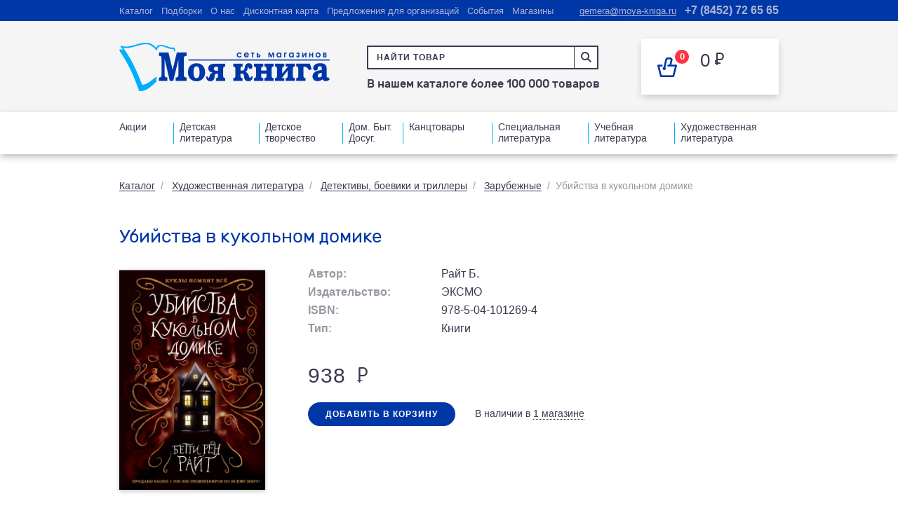

--- FILE ---
content_type: text/html; charset=UTF-8
request_url: https://moya-kniga.ru/products/ubiystva-v-kukolnom-domike/
body_size: 14750
content:
<!DOCTYPE html>
<html lang="ru">
<head>
    <meta charset="utf-8"/>
    <meta http-equiv="X-UA-Compatible" content="IE=edge"/>
    <meta name="viewport" content="width=1300, user-scalable=yes"/>
    <meta name="author" content="vitamin"/>
    <meta name="apple-itunes-app" content="app-id=1142968301"/>
    <meta name="google-play-app" content="app-id=ru.vigroup.moyakniga"/>
        






<link rel='canonical' href='https://moya-kniga.ru/products/ubiystva-v-kukolnom-domike/'>



    <link rel="shortcut icon" type="image/png" href="/local/templates/moya-kniga/favicon.ico"/>

    <title>Убийства в кукольном домике</title>
    
    <!--link rel="stylesheet" href="/bower_components/fullpage.js/dist/jquery.fullpage.min.css"/>
    <link rel="preload" href="/local/templates/moya-kniga/css/fonts.css"/-->
    
    <meta http-equiv="Content-Type" content="text/html; charset=UTF-8" />
<script data-skip-moving="true">(function(w, d, n) {var cl = "bx-core";var ht = d.documentElement;var htc = ht ? ht.className : undefined;if (htc === undefined || htc.indexOf(cl) !== -1){return;}var ua = n.userAgent;if (/(iPad;)|(iPhone;)/i.test(ua)){cl += " bx-ios";}else if (/Windows/i.test(ua)){cl += ' bx-win';}else if (/Macintosh/i.test(ua)){cl += " bx-mac";}else if (/Linux/i.test(ua) && !/Android/i.test(ua)){cl += " bx-linux";}else if (/Android/i.test(ua)){cl += " bx-android";}cl += (/(ipad|iphone|android|mobile|touch)/i.test(ua) ? " bx-touch" : " bx-no-touch");cl += w.devicePixelRatio && w.devicePixelRatio >= 2? " bx-retina": " bx-no-retina";if (/AppleWebKit/.test(ua)){cl += " bx-chrome";}else if (/Opera/.test(ua)){cl += " bx-opera";}else if (/Firefox/.test(ua)){cl += " bx-firefox";}ht.className = htc ? htc + " " + cl : cl;})(window, document, navigator);</script>


<link href="/bitrix/js/ui/design-tokens/dist/ui.design-tokens.min.css?176597311523463" type="text/css"  rel="stylesheet" />
<link href="/bitrix/cache/css/s1/moya-kniga/template_bee40e5310908b8290f61d2e3e9b16ca/template_bee40e5310908b8290f61d2e3e9b16ca_v1.css?1765984624216163" type="text/css"  data-template-style="true" rel="stylesheet" />
<link href="/bitrix/panel/main/popup.min.css?169416025420774" type="text/css"  data-template-style="true"  rel="stylesheet" />
</head>
<body>

<div id="wrapper">
<section id="header-top">
    <div class="wrap">
        <div class="header-top-inn">
            
			<div class="header-top-elem"><a href="/catalog/">Каталог</a></div>
			<div class="header-top-elem"><a href="/sets/">Подборки</a></div>
			<div class="header-top-elem"><a href="/about/">О нас</a></div>
			<div class="header-top-elem"><a href="/discount_card/">Дисконтная карта</a></div>
			<div class="header-top-elem"><a href="/organisation/">Предложения для организаций</a></div>
			<div class="header-top-elem"><a href="/events/">События</a></div>
			<div class="header-top-elem"><a href="/shops/">Магазины</a></div>
	            <div class="header-top-phone">
    <a onclick="ym(56348785, 'reachGoal', 'phone'); return true;" href="tel:+78452726565">
        +7 (8452) 72 65 65    </a>
</div>
            <div class="header-top-mail">
                            <a onclick="ym(56348785, 'reachGoal', 'email'); return true;" href="mailto:gemera@moya-kniga.ru">gemera@moya-kniga.ru</a>
    
            </div>
        </div>
    </div>
</section>
<section id="header">
    <div class="wrap">
        <div class="header-inn"><a href="/" class="logo"></a>
            <div class="header-inn-center">
                <form onsubmit="ym(56348785, 'reachGoal', 'searchProduct'); return true;" action="/catalog/search/index.php" id="search_form">
    <div class="header-inn-center-search input-j search-helper-main">
        <input type="text" name="q" placeholder="Найти товар"                autocomplete="off" class="inputsearch form-search"/>
        <div class="header-inn-center-search-icon" onclick="submitSearchForm()"></div>
    </div>
    <div id="search_result">
    </div>
</form>


                <div class="header-inn-center-text">            В нашем каталоге более 100 000 товаров    
</div>
            </div>
            <div id="bx_basketFKauiI" class="header-inn-card"><!--'start_frame_cache_bx_basketFKauiI'-->
	<a  class="header-basket-link">
		<div class="header-inn-card-left">
			<div class="basket">
				<div class="basket-number">
					<span>0</span>
				</div>
			</div>
		</div>

		<div class="header-inn-card-right">
            0			<div class="header-inn-card-price">0 <span class="rub">Р</span></div>
					</div>
	</a>
<!--'end_frame_cache_bx_basketFKauiI'--></div>
        </div>
    </div>
</section>
	<section id="menu">
		<div class="wrap">
			<div class="menu">
				<div class="menu-inn">
																								<div class="menu-elem">
								<div class="menu-elem-link"><a href="/sale/">Акции</a></div>
							</div>
																														<div class="menu-elem">
								<div class="menu-elem-link"><a href="/catalog/detskaya-literatura/">Детская литература</a></div>
							</div>
																														<div class="menu-elem">
								<div class="menu-elem-link"><a href="/catalog/detskoe-tvorchestvo/">Детское творчество</a></div>
							</div>
																														<div class="menu-elem">
								<div class="menu-elem-link"><a href="/catalog/dom-byt-dosug/">Дом. Быт. Досуг.</a></div>
							</div>
																														<div class="menu-elem">
								<div class="menu-elem-link"><a href="/catalog/kantstovary-7513/">Канцтовары</a></div>
							</div>
																														<div class="menu-elem">
								<div class="menu-elem-link"><a href="/catalog/spetsialnaya-literatura/">Специальная литература</a></div>
							</div>
																														<div class="menu-elem">
								<div class="menu-elem-link"><a href="/catalog/uchebnaya-literatura/">Учебная литература</a></div>
							</div>
																														<div class="menu-elem">
								<div class="menu-elem-link"><a href="/catalog/khudozhestvennaya-literatura/">Художественная литература</a></div>
							</div>
																</div>
				</div>
			</div>
	</section>



<section id="page">
    <section class="mk-block books-inn-block">
        <div class="wrap">
            <div class="page-nav">
                <a href="/catalog/">Каталог</a><span>/</span>
                <a href="/catalog/khudozhestvennaya-literatura/">Художественная литература</a><span>/</span>
                <a href="/catalog/detektivy-boeviki-i-trillery/">Детективы, боевики и триллеры</a><span>/</span>
                <a href="/catalog/zarubezhnye/">Зарубежные</a><span>/</span>Убийства в кукольном домике</div>
<h1 class="h-blue">Убийства в кукольном домике</h1>
<div class="books-inn-block-inn">
        <div class="about-book-block">
        <div class="about-book-block-tr">
            <div class="about-book-block-img">
                <div class="about-book-block-img-inn">
                                            <img src="/upload/iblock/2be/2be6dd272b55bcb6c87d9153634df25c.jpg" />
                                                        </div>
            </div>
            <div class="about-book-block-info">
                                <div class="info-list a-block bitext">
                                            <div class="info-list-elem">
                            <div class="info-list-elem-left">
                                                                    <div class="info-list-title">Автор:</div>
                                                            </div>
                            <div class="info-list-elem-right">
                                <div class="info-list-text" id="authors_names">Райт Б.</div>
                            </div>
                        </div>
                                                                <div class="info-list-elem">
                            <div class="info-list-elem-left">
                                <div class="info-list-title">Издательство:</div>
                            </div>
                            <div class="info-list-elem-right">
                                <div class="info-list-text">ЭКСМО</div>
                            </div>
                        </div>
                                                                <div class="info-list-elem">
                            <div class="info-list-elem-left">
                                <div class="info-list-title">ISBN:</div>
                            </div>
                            <div class="info-list-elem-right">
                                <div class="info-list-text">978-5-04-101269-4</div>
                            </div>
                        </div>
                                                                                    <div class="info-list-elem">
                            <div class="info-list-elem-left">
                                <div class="info-list-title">Тип:</div>
                            </div>
                            <div class="info-list-elem-right">
                                <div class="info-list-text">Книги</div>
                            </div>
                        </div>
                                                                                                                                        </div>
                <div class="info-list price-block">
                    <div class="info-list-elem bitext">
                        <div class="info-list-elem-left">
                                                                                        <span class="price normal_price price_active">
                                    <span class="num">938</span>
                                    <span class="rub">P</span>
                                </span>
                                                        
                                                    </div>
                    </div>
                </div>
                <div class="info-list price_block">
                    <div class="info-list-elem">
                                                                    <div class="info-list-elem-left">
                                                            <div class="for-btn-load">
                                    <a class="btn btn-full-width btn-blue3" onclick="addBasket(1553111, this);">
                                        Добавить в корзину
                                    </a>
                                </div>
                                                    </div>
                        <div class="info-list-elem-right bitext">
                                                            <div class="in-stock">В наличии в
                                    <div class="in-stock-inn">
                                        <div class="in-stock-inn-need">
                                            <span class="dotted_link" onclick="showAvailability(1553111, this);">
                                                1 магазине                                            </span>
                                        </div>
                                    </div>
                                </div>
                                                    </div>
                    </div>
                </div>
            </div>
        </div>
    </div>
            <div class="about-book-block-text bitext">
            <h2>Аннотация к книге «Убийства в кукольном домике»</h2>
            «Убийства в кукольном домике» читают все! Продано 1 700 000 книг по всему миру! Есть экранизация! Вырубка в обложке, атмосферный форзац и чёрно-белые иллюстрации по тексту создают настроение подросткового ужастика. 
 
 Знай: куклы помнят всё!  Каждый вечер, когда Эми поднимается проверить кукольный домик, он наполняется жутким светом, а куклы в нём двигаются… Куклы не могут двигаться сами по себе, это же ясно! Что же происходит?! Может быть, куклы пытаются что-то сказать?
 
 Ищешь, что почитать на каникулах? Начни с «Убийств в кукольном домике»!        </div>
    </div>

        </div>
    </section>

    
    <section class="reviews-block mk-block">
        <div class="wrap">
            <div class="h-blue css-h1">
                Отзывов пока что нет<a href="#add_coment_form" class="btn btn-blue add_comment fancy">Оставить отзыв</a>
                
<div style="display:none;">
    <div id="add_coment_form" class="fancy-window">
        <form class="form-send">
            <input type="hidden" name="sessid" id="sessid" value="3d646c7f47aa1e1545efa19275d79140" />            <input type="hidden" name="type" value="review">
            <input type="hidden" name="success" value="Ваш отзыв успешно отправлен!">
            <input type="hidden" name="url" value="/products/ubiystva-v-kukolnom-domike/">
            <input type="hidden" name="product" value="1553111">
            <input type="hidden" name="product_name" value="Убийства в кукольном домике">
            <input type="hidden" name="interesting" value="">
            <div class="fancy-window-content">
                <h1 class="h-blue">Отзыв о товаре</h1>
                <div class="fancy-window-elem">
                    <div class="fancy-window-title">Убийства в кукольном домике</div>
                    <div class="fancy-window-text" id="authors_modal"></div>
                </div>
                <div class="fancy-window-elem">
                    <div class="form-block">
                        <div class="form-block-row">
                            <div class="form-block-label">Укажите информацию о себе</div>
                            <div class="form-block-inn-2-left">
                                <input type="text" placeholder="Ваше имя" name="buyer" class="form"/>
                            </div>
                            <div class="form-block-inn-2-right">
                                <input type="text" placeholder="Электронная почта" name="email" class="form"/>
                            </div>
                            <div class="privacy-policy" style="font-size: 15px; gap: 10px;">
                                <input type="checkbox" id="privacy-policy-check" name="privacy_policy" required class="form">
                                <label for="privacy-policy-check">Я подтверждаю своё согласие
                                    <a href="/privacy-policy/">на сбор и обработку персональных данных</a>
                                    (фамилию, имя, отчество; номер контактного телефона; адрес электронной почты; адрес)
                                    обществом с ограниченной ответственностью «Гемера-Плюс»,
                                    где под обработкой понимаю запись; систематизацию; накопление; хранение; уточнение (обновление, изменение);
                                    извлечение; использование; передачу третьим лицам (доступ); обезличивание для исполнения договора.
                                    Настоящее согласие дается на срок исполнения всех обязательств, в том числе гарантийных по заключенному договору.</label>
                            </div>
                        </div>
                    </div>
                </div>
                <div class="fancy-window-elem">
                    <div class="form-block">
                        <div class="form-block-row">
                            <div class="form-block-label">Оставьте свой отзыв о товаре</div>
                            <textarea class="form" name="comment"></textarea>
                        </div>
                    </div>
                </div>
                <div class="fancy-window-elem fancy-window-elem-last">
                    <div class="stars stars-input">
                        <div class="stars-title"><b>Оцените товар</b></div>
                        <div class="stars-inn">
                            <div data-value="1" class="star"></div>
                            <div data-value="2" class="star"></div>
                            <div data-value="3" class="star"></div>
                            <div data-value="4" class="star"></div>
                            <div data-value="5" class="star"></div>
                            <input type="hidden" value="" name="rate" class="input-result"/>
                        </div>
                    </div>
                </div>
            </div>
            <div class="fancy-window-bottom">
                <div class="fancy-window-bottom-inn-left"><a class="black_link" onclick="$.fancybox.close();">Отмена</a>
                    <div class="for-btn-load-block"><a class="btn btn-blue3 btn-send for-btn-load-block-btn">Оставить
                            отзыв</a></div>
                </div>
            </div>
        </form>
    </div>
</div>            </div>
        </div>
    </section>

     

    <section class="carousel-block mk-block">
        <div class="wrap">
                            <h2 class='css-h1'>Возможно, вам понравится                                                                    <!-- <a href="/catalog/hit/" class="btn btn-blue">Популярное сейчас</a> -->
                                        </h2>
                            <div class="carousel-block-inn">
                <ul class="slider">
                                                                                            
                        
                        <li id="bx_3966226736_1560909">
                            <div class="product-card">
                                                                                                    <a href="/products/odin-iz-nas-lzhet-61a9cd9a3891c/">
                                        <div style="background-image:url('/upload/resize_cache/iblock/269/250_260_0/26902b08d6b99abc14b1d45c00b40f52.jpg');" class="product-card-cover">
                                                                                                                                </div>
                                    </a>
                                                                    <div class="product-card-info">
                                    <a href="/products/odin-iz-nas-lzhet-61a9cd9a3891c/">
                                        <div class="product-card-title">Один из нас лжет</div>
                                    </a>
                                                                            <div class="product-card-author">Макманус К.</div>
                                                                        </div>
                                <div class="product-card-price">
                                                                                                                <div class="product-card-price-true">581 <span class="rub">Р</span></div>
                                        
                                                                    </div>
                                <div class="product-card-bottom">
                                    <div class="product-card-bottom-elem">
                                        <div class="for-product-card-bottom-link">
                                            <div class="product-card-bottom-link-need">
                                                <a onclick="showAvailability(1560909, this); ym(56348785, 'reachGoal', 'presenceShop');" class="product-card-bottom-link">Наличие<br />в магазинах</a>
                                            </div>
                                        </div>
                                    </div>
                                                                        <div class="product-card-bottom-elem">
                                        <div class="for-btn-load"><a class="btn btn-yellow" onclick="addBasket(1560909, this);">Купить</a>
                                        </div>
                                    </div>
                                                                    </div>
                            </div>
                        </li>
                                                
                        
                        <li id="bx_3966226736_1557758">
                            <div class="product-card">
                                                                                                    <a href="/products/bremya-lyubvi/">
                                        <div style="background-image:url('/upload/resize_cache/iblock/27c/250_260_0/27c048e2e62bf0e9f675363dca76791f.jpg');" class="product-card-cover">
                                                                                                                                </div>
                                    </a>
                                                                    <div class="product-card-info">
                                    <a href="/products/bremya-lyubvi/">
                                        <div class="product-card-title">Бремя любви</div>
                                    </a>
                                                                            <div class="product-card-author">Уэстмакотт М.</div>
                                                                        </div>
                                <div class="product-card-price">
                                                                                                                <div class="product-card-price-true">452 <span class="rub">Р</span></div>
                                        
                                                                    </div>
                                <div class="product-card-bottom">
                                    <div class="product-card-bottom-elem">
                                        <div class="for-product-card-bottom-link">
                                            <div class="product-card-bottom-link-need">
                                                <a onclick="showAvailability(1557758, this); ym(56348785, 'reachGoal', 'presenceShop');" class="product-card-bottom-link">Наличие<br />в магазинах</a>
                                            </div>
                                        </div>
                                    </div>
                                                                        <div class="product-card-bottom-elem">
                                        <div class="for-btn-load"><a class="btn btn-yellow" onclick="addBasket(1557758, this);">Купить</a>
                                        </div>
                                    </div>
                                                                    </div>
                            </div>
                        </li>
                                                                        
                        
                        <li id="bx_3966226736_2189978">
                            <div class="product-card">
                                                                                                    <a href="/products/pesochnyy-chelovek/">
                                        <div style="background-image:url('/upload/resize_cache/iblock/625/250_260_0/62598223a266146b24e4f54eed8caca7.jpg');" class="product-card-cover">
                                                                                                                                </div>
                                    </a>
                                                                    <div class="product-card-info">
                                    <a href="/products/pesochnyy-chelovek/">
                                        <div class="product-card-title">Песочный человек</div>
                                    </a>
                                                                            <div class="product-card-author">Кеплер Л.</div>
                                                                        </div>
                                <div class="product-card-price">
                                                                                                                <div class="product-card-price-true">447 <span class="rub">Р</span></div>
                                        
                                                                    </div>
                                <div class="product-card-bottom">
                                    <div class="product-card-bottom-elem">
                                        <div class="for-product-card-bottom-link">
                                            <div class="product-card-bottom-link-need">
                                                <a onclick="showAvailability(2189978, this); ym(56348785, 'reachGoal', 'presenceShop');" class="product-card-bottom-link">Наличие<br />в магазинах</a>
                                            </div>
                                        </div>
                                    </div>
                                                                        <div class="product-card-bottom-elem">
                                        <div class="for-btn-load"><a class="btn btn-yellow" onclick="addBasket(2189978, this);">Купить</a>
                                        </div>
                                    </div>
                                                                    </div>
                            </div>
                        </li>
                                                
                        
                        <li id="bx_3966226736_1559135">
                            <div class="product-card">
                                                                                                    <a href="/products/lenta-mebiusa/">
                                        <div style="background-image:url('/upload/resize_cache/iblock/8f6/250_260_0/8f63f7d038443b35316e008e6e24d442.jpg');" class="product-card-cover">
                                                                                                                                </div>
                                    </a>
                                                                    <div class="product-card-info">
                                    <a href="/products/lenta-mebiusa/">
                                        <div class="product-card-title">Лента Мёбиуса</div>
                                    </a>
                                                                            <div class="product-card-author">Тилье Ф.</div>
                                                                        </div>
                                <div class="product-card-price">
                                                                                                                <div class="product-card-price-true">346 <span class="rub">Р</span></div>
                                        
                                                                    </div>
                                <div class="product-card-bottom">
                                    <div class="product-card-bottom-elem">
                                        <div class="for-product-card-bottom-link">
                                            <div class="product-card-bottom-link-need">
                                                <a onclick="showAvailability(1559135, this); ym(56348785, 'reachGoal', 'presenceShop');" class="product-card-bottom-link">Наличие<br />в магазинах</a>
                                            </div>
                                        </div>
                                    </div>
                                                                        <div class="product-card-bottom-elem">
                                        <div class="for-btn-load"><a class="btn btn-yellow" onclick="addBasket(1559135, this);">Купить</a>
                                        </div>
                                    </div>
                                                                    </div>
                            </div>
                        </li>
                                                
                        
                        <li id="bx_3966226736_1560051">
                            <div class="product-card">
                                                                                                    <a href="/products/chelovek-s-bolshim-budushchim/">
                                        <div style="background-image:url('/upload/resize_cache/iblock/489/250_260_0/489dd57021eae76f104d14f92cfe4654.jpg');" class="product-card-cover">
                                                                                                                                </div>
                                    </a>
                                                                    <div class="product-card-info">
                                    <a href="/products/chelovek-s-bolshim-budushchim/">
                                        <div class="product-card-title">Человек с большим будущим</div>
                                    </a>
                                                                            <div class="product-card-author">Мукерджи А.</div>
                                                                        </div>
                                <div class="product-card-price">
                                                                                                                <div class="product-card-price-true">786 <span class="rub">Р</span></div>
                                        
                                                                    </div>
                                <div class="product-card-bottom">
                                    <div class="product-card-bottom-elem">
                                        <div class="for-product-card-bottom-link">
                                            <div class="product-card-bottom-link-need">
                                                <a onclick="showAvailability(1560051, this); ym(56348785, 'reachGoal', 'presenceShop');" class="product-card-bottom-link">Наличие<br />в магазинах</a>
                                            </div>
                                        </div>
                                    </div>
                                                                        <div class="product-card-bottom-elem">
                                        <div class="for-btn-load"><a class="btn btn-yellow" onclick="addBasket(1560051, this);">Купить</a>
                                        </div>
                                    </div>
                                                                    </div>
                            </div>
                        </li>
                                                
                        
                        <li id="bx_3966226736_1562359">
                            <div class="product-card">
                                                                                                    <a href="/products/khleb-velikanov-61a9cda09757b/">
                                        <div style="background-image:url('/upload/resize_cache/iblock/359/250_260_0/359c174aa2b04b83454b21986084ce5b.jpg');" class="product-card-cover">
                                                                                                                                </div>
                                    </a>
                                                                    <div class="product-card-info">
                                    <a href="/products/khleb-velikanov-61a9cda09757b/">
                                        <div class="product-card-title">Хлеб великанов</div>
                                    </a>
                                                                            <div class="product-card-author">Уэстмакотт М.</div>
                                                                        </div>
                                <div class="product-card-price">
                                                                                                                <div class="product-card-price-true">366 <span class="rub">Р</span></div>
                                        
                                                                    </div>
                                <div class="product-card-bottom">
                                    <div class="product-card-bottom-elem">
                                        <div class="for-product-card-bottom-link">
                                            <div class="product-card-bottom-link-need">
                                                <a onclick="showAvailability(1562359, this); ym(56348785, 'reachGoal', 'presenceShop');" class="product-card-bottom-link">Наличие<br />в магазинах</a>
                                            </div>
                                        </div>
                                    </div>
                                                                        <div class="product-card-bottom-elem">
                                        <div class="for-btn-load"><a class="btn btn-yellow" onclick="addBasket(1562359, this);">Купить</a>
                                        </div>
                                    </div>
                                                                    </div>
                            </div>
                        </li>
                                                                        
                        
                        <li id="bx_3966226736_1553031">
                            <div class="product-card">
                                                                                                    <a href="/products/shelkopryad-nov-of/">
                                        <div style="background-image:url('/upload/resize_cache/iblock/cc9/250_260_0/cc9b3c95ed4b88a49c37606874e184fa.jpg');" class="product-card-cover">
                                                                                                                                </div>
                                    </a>
                                                                    <div class="product-card-info">
                                    <a href="/products/shelkopryad-nov-of/">
                                        <div class="product-card-title">Шелкопряд (нов.оф.)</div>
                                    </a>
                                                                            <div class="product-card-author">Гэлбрейт Р.</div>
                                                                        </div>
                                <div class="product-card-price">
                                                                                                                <div class="product-card-price-true">901 <span class="rub">Р</span></div>
                                        
                                                                    </div>
                                <div class="product-card-bottom">
                                    <div class="product-card-bottom-elem">
                                        <div class="for-product-card-bottom-link">
                                            <div class="product-card-bottom-link-need">
                                                <a onclick="showAvailability(1553031, this); ym(56348785, 'reachGoal', 'presenceShop');" class="product-card-bottom-link">Наличие<br />в магазинах</a>
                                            </div>
                                        </div>
                                    </div>
                                                                        <div class="product-card-bottom-elem">
                                        <div class="for-btn-load"><a class="btn btn-yellow" onclick="addBasket(1553031, this);">Купить</a>
                                        </div>
                                    </div>
                                                                    </div>
                            </div>
                        </li>
                                                                        
                        
                        <li id="bx_3966226736_2673023">
                            <div class="product-card">
                                                                                                    <a href="/products/pobezhdaet-pervaya-lozh-2673023/">
                                        <div style="background-image:url('/upload/resize_cache/iblock/4e7/250_260_0/o00u3z31l8daz04pjdiel6vzkz4brg0l.jpg');" class="product-card-cover">
                                                                                                                                        <div class="product-card-age">Не указано</div>
                                                                                    </div>
                                    </a>
                                                                    <div class="product-card-info">
                                    <a href="/products/pobezhdaet-pervaya-lozh-2673023/">
                                        <div class="product-card-title">Побеждает первая ложь</div>
                                    </a>
                                                                            <div class="product-card-author">Элстон Э.</div>
                                                                        </div>
                                <div class="product-card-price">
                                                                                                                <div class="product-card-price-true">605 <span class="rub">Р</span></div>
                                        
                                                                    </div>
                                <div class="product-card-bottom">
                                    <div class="product-card-bottom-elem">
                                        <div class="for-product-card-bottom-link">
                                            <div class="product-card-bottom-link-need">
                                                <a onclick="showAvailability(2673023, this); ym(56348785, 'reachGoal', 'presenceShop');" class="product-card-bottom-link">Наличие<br />в магазинах</a>
                                            </div>
                                        </div>
                                    </div>
                                                                        <div class="product-card-bottom-elem">
                                        <div class="for-btn-load"><a class="btn btn-yellow" onclick="addBasket(2673023, this);">Купить</a>
                                        </div>
                                    </div>
                                                                    </div>
                            </div>
                        </li>
                                                                        
                        
                        <li id="bx_3966226736_2567445">
                            <div class="product-card">
                                                                                                    <a href="/products/krasnyy-drakon-2567445/">
                                        <div style="background-image:url('/upload/resize_cache/iblock/dcf/250_260_0/z2ieyvjfil9u2roho038g5yok57p7olm.jpg');" class="product-card-cover">
                                                                                                                                        <div class="product-card-age">16+</div>
                                                                                    </div>
                                    </a>
                                                                    <div class="product-card-info">
                                    <a href="/products/krasnyy-drakon-2567445/">
                                        <div class="product-card-title">Красный дракон</div>
                                    </a>
                                                                            <div class="product-card-author">Харрис Т.</div>
                                                                        </div>
                                <div class="product-card-price">
                                                                                                                <div class="product-card-price-true">415 <span class="rub">Р</span></div>
                                        
                                                                    </div>
                                <div class="product-card-bottom">
                                    <div class="product-card-bottom-elem">
                                        <div class="for-product-card-bottom-link">
                                            <div class="product-card-bottom-link-need">
                                                <a onclick="showAvailability(2567445, this); ym(56348785, 'reachGoal', 'presenceShop');" class="product-card-bottom-link">Наличие<br />в магазинах</a>
                                            </div>
                                        </div>
                                    </div>
                                                                        <div class="product-card-bottom-elem">
                                        <div class="for-btn-load"><a class="btn btn-yellow" onclick="addBasket(2567445, this);">Купить</a>
                                        </div>
                                    </div>
                                                                    </div>
                            </div>
                        </li>
                                                
                        
                        <li id="bx_3966226736_2196161">
                            <div class="product-card">
                                                                                                    <a href="/products/ego-novaya-zhena/">
                                        <div style="background-image:url('/upload/resize_cache/iblock/fef/250_260_0/fef93f2ce80ddf36e1849209080e835f.jpg');" class="product-card-cover">
                                                                                                                                </div>
                                    </a>
                                                                    <div class="product-card-info">
                                    <a href="/products/ego-novaya-zhena/">
                                        <div class="product-card-title">Его новая жена</div>
                                    </a>
                                                                            <div class="product-card-author">Руда К.</div>
                                                                        </div>
                                <div class="product-card-price">
                                                                                                                <div class="product-card-price-true">563 <span class="rub">Р</span></div>
                                        
                                                                    </div>
                                <div class="product-card-bottom">
                                    <div class="product-card-bottom-elem">
                                        <div class="for-product-card-bottom-link">
                                            <div class="product-card-bottom-link-need">
                                                <a onclick="showAvailability(2196161, this); ym(56348785, 'reachGoal', 'presenceShop');" class="product-card-bottom-link">Наличие<br />в магазинах</a>
                                            </div>
                                        </div>
                                    </div>
                                                                        <div class="product-card-bottom-elem">
                                        <div class="for-btn-load"><a class="btn btn-yellow" onclick="addBasket(2196161, this);">Купить</a>
                                        </div>
                                    </div>
                                                                    </div>
                            </div>
                        </li>
                                                                        
                        
                        <li id="bx_3966226736_1560498">
                            <div class="product-card">
                                                                                                    <a href="/products/pervaya-smert/">
                                        <div style="background-image:url('/upload/resize_cache/iblock/3f3/250_260_0/3f30054c46d9e537f891dfe0a574d5eb.jpg');" class="product-card-cover">
                                                                                                                                </div>
                                    </a>
                                                                    <div class="product-card-info">
                                    <a href="/products/pervaya-smert/">
                                        <div class="product-card-title">Первая смерть</div>
                                    </a>
                                                                            <div class="product-card-author">Эллиот К.</div>
                                                                        </div>
                                <div class="product-card-price">
                                                                                                                <div class="product-card-price-true">451 <span class="rub">Р</span></div>
                                        
                                                                    </div>
                                <div class="product-card-bottom">
                                    <div class="product-card-bottom-elem">
                                        <div class="for-product-card-bottom-link">
                                            <div class="product-card-bottom-link-need">
                                                <a onclick="showAvailability(1560498, this); ym(56348785, 'reachGoal', 'presenceShop');" class="product-card-bottom-link">Наличие<br />в магазинах</a>
                                            </div>
                                        </div>
                                    </div>
                                                                        <div class="product-card-bottom-elem">
                                        <div class="for-btn-load"><a class="btn btn-yellow" onclick="addBasket(1560498, this);">Купить</a>
                                        </div>
                                    </div>
                                                                    </div>
                            </div>
                        </li>
                                                
                        
                        <li id="bx_3966226736_1793299">
                            <div class="product-card">
                                                                                                    <a href="/products/krasnyy-drakon-61a9d18ee4f53/">
                                        <div style="background-image:url('/upload/resize_cache/iblock/e0a/250_260_0/e0a13aab6b508e8355dd3ebee97fbddc.jpg');" class="product-card-cover">
                                                                                                                                </div>
                                    </a>
                                                                    <div class="product-card-info">
                                    <a href="/products/krasnyy-drakon-61a9d18ee4f53/">
                                        <div class="product-card-title">Красный дракон</div>
                                    </a>
                                                                            <div class="product-card-author">Харрис Т.</div>
                                                                        </div>
                                <div class="product-card-price">
                                                                                                                <div class="product-card-price-true">440 <span class="rub">Р</span></div>
                                        
                                                                    </div>
                                <div class="product-card-bottom">
                                    <div class="product-card-bottom-elem">
                                        <div class="for-product-card-bottom-link">
                                            <div class="product-card-bottom-link-need">
                                                <a onclick="showAvailability(1793299, this); ym(56348785, 'reachGoal', 'presenceShop');" class="product-card-bottom-link">Наличие<br />в магазинах</a>
                                            </div>
                                        </div>
                                    </div>
                                                                        <div class="product-card-bottom-elem">
                                        <div class="for-btn-load"><a class="btn btn-yellow" onclick="addBasket(1793299, this);">Купить</a>
                                        </div>
                                    </div>
                                                                    </div>
                            </div>
                        </li>
                                                
                        
                        <li id="bx_3966226736_2608112">
                            <div class="product-card">
                                                                                                    <a href="/products/detishki-v-dome-na-kholme-2608112/">
                                        <div style="background-image:url('/upload/resize_cache/iblock/829/250_260_0/fbh3numy7v4habx9k58mwwyhkqgtf4zg.jpg');" class="product-card-cover">
                                                                                                                                        <div class="product-card-age">18+</div>
                                                                                    </div>
                                    </a>
                                                                    <div class="product-card-info">
                                    <a href="/products/detishki-v-dome-na-kholme-2608112/">
                                        <div class="product-card-title">Детишки в доме на холме</div>
                                    </a>
                                                                            <div class="product-card-author">Макмахон Дж.</div>
                                                                        </div>
                                <div class="product-card-price">
                                                                                                                <div class="product-card-price-true">462 <span class="rub">Р</span></div>
                                        
                                                                    </div>
                                <div class="product-card-bottom">
                                    <div class="product-card-bottom-elem">
                                        <div class="for-product-card-bottom-link">
                                            <div class="product-card-bottom-link-need">
                                                <a onclick="showAvailability(2608112, this); ym(56348785, 'reachGoal', 'presenceShop');" class="product-card-bottom-link">Наличие<br />в магазинах</a>
                                            </div>
                                        </div>
                                    </div>
                                                                        <div class="product-card-bottom-elem">
                                        <div class="for-btn-load"><a class="btn btn-yellow" onclick="addBasket(2608112, this);">Купить</a>
                                        </div>
                                    </div>
                                                                    </div>
                            </div>
                        </li>
                                        </ul>
            </div>
        </div>
    </section>
    </section>

</div>
<div id="footer">
    <div class="wrap">
        <div class="footer-inn">
            <div class="footer-elem v1">
                <div class="footer-elem-h">Каталог</div>
                
			<div class="footer-elem-link"><a href="/sale/">Акции</a></div>
			<div class="footer-elem-link"><a href="/catalog/detskaya-literatura/">Детская литература</a></div>
			<div class="footer-elem-link"><a href="/catalog/detskoe-tvorchestvo/">Детское творчество</a></div>
			<div class="footer-elem-link"><a href="/catalog/dom-byt-dosug/">Дом. Быт. Досуг.</a></div>
			<div class="footer-elem-link"><a href="/catalog/kantstovary-7513/">Канцтовары</a></div>
			<div class="footer-elem-link"><a href="/catalog/spetsialnaya-literatura/">Специальная литература</a></div>
			<div class="footer-elem-link"><a href="/catalog/uchebnaya-literatura/">Учебная литература</a></div>
			<div class="footer-elem-link"><a href="/catalog/khudozhestvennaya-literatura/">Художественная литература</a></div>
	            </div>
            <div class="footer-elem v2">
                <div class="footer-elem-h">Информация</div>
                
			<div class="footer-elem-link"><a href="/sets/">Подборки</a></div>
			<div class="footer-elem-link"><a href="/about/">О нас</a></div>
			<div class="footer-elem-link"><a href="/discount_card/">Дисконтная карта</a></div>
			<div class="footer-elem-link"><a href="/events/">События</a></div>
			<div class="footer-elem-link"><a href="/about/partners/">Партнёры</a></div>
			<div class="footer-elem-link"><a href="/about/jobs/">Вакансии</a></div>
			<div class="footer-elem-link"><a href="/info/">Информация для покупателей</a></div>
			<div class="footer-elem-link"><a href="/legal-information/">Политика обработки персональных данных</a></div>
			<div class="footer-elem-link"><a href="/privacy-policy/">Политика конфиденциальности</a></div>
	            </div>
            <div class="footer-elem v3">
                <div class="footer-elem-h">Организациям</div>
                
			<div class="footer-elem-link"><a href="/organisation/library/">Библиотекам</a></div>
			<div class="footer-elem-link"><a href="/organisation/office/">Офисам</a></div>
			<div class="footer-elem-link"><a href="/organisation/school/">Школам</a></div>
			<div class="footer-elem-link"><a href="/organisation/high_education/">ВУЗам</a></div>
	            </div>
            <div class="footer-elem v4">
                <div class="footer-elem-h">Контакты
                    
			<a href="/shops/" class="footer-elem-h-inn">Магазины</a>
	                </div>
                <div class="footer-elem-adress">
                                Саратов, ул. Осипова, 10А    
                </div>
                <div class="footer-elem-phone">
                                <a href="tel:78452726565">+7 (8452) 72-65-65</a>    
                </div>
                <div class="footer-elem-mail">
                                <a onclick="ym(56348785, 'reachGoal', 'email'); return true;" href="mailto:gemera@moya-kniga.ru">gemera@moya-kniga.ru</a>
    
                </div>
                
	<div class="footer-elem-soc">
					<a href="https://vk.com/moyaknigasaratov" target="_blank" class="social vk"></a>
					<a href="https://ok.ru/moyaknigasaratov" target="_blank" class="social ok"></a>
					<a href="https://t.me/moyakniga64" target="_blank" class="social tg"></a>
			</div>
            </div>
            <div class="footer-elem v5">
                <div class="footer-elem-h">Всегда рядом</div>
                <div class="footer-elem-mobile">
                                <a href="https://itunes.apple.com/us/app/moa-kniga/id1142968301?ls=1&mt=8" target="_blank" class="appstore"></a>    
                                <a href="https://play.google.com/store/apps/details?id=ru.vigroup.moyakniga&hl=ru" target="_blank" class="googleplay"></a>    
                </div>
                <div id="waitapp" class="fancy-box">
                    <div class="fancy-box-inn">
                        <div class="h-blue css-h1">Мобильные приложения для платформ iOS и Android будут доступны в ближайшее время!</div>
                    </div>
                </div>
            </div>
        </div>
    </div>
</div>
<div id="copy">
    <div class="wrap">
        <div class="copy-inn">
            <div class="copy-text">© 2000–2026, ООО «Гемера-Плюс»<br>Моя книга | Сеть книжных магазинов в Саратове</div>
            <!--a href="http://vigroup.ru/" target="_blank" class="vigroup"></a-->
        </div>
    </div>
</div>
<div class="cookie-tip">
    <div class="container-tip">
        <div class="cookie-tip__text">
            <b>ФАЙЛЫ COOKIE И КОНФИДЕНЦИАЛЬНОСТЬ</b>
            <p>На нашем сайте мы используем собственные файлы cookie для предоставления вам персонализированного онлайн-опыта и персонализированного контента/рекламы. Нажимая кнопку "Принять", вы соглашаетесь с использованием нами файлов cookie
                <a target="_blank" href="/cookies-policy/">Узнать больше</a>
            </p>
        </div>
        <div class="btn-red">Принять</div>
    </div>
</div>



<!-- Yandex.Metrika counter -->

<noscript><div><img src="https://mc.yandex.ru/watch/56348785" style="position:absolute; left:-9999px;" alt="" /></div></noscript>
<!-- /Yandex.Metrika counter -->
    <script>if(!window.BX)window.BX={};if(!window.BX.message)window.BX.message=function(mess){if(typeof mess==='object'){for(let i in mess) {BX.message[i]=mess[i];} return true;}};</script>
<script>(window.BX||top.BX).message({"JS_CORE_LOADING":"Загрузка...","JS_CORE_NO_DATA":"- Нет данных -","JS_CORE_WINDOW_CLOSE":"Закрыть","JS_CORE_WINDOW_EXPAND":"Развернуть","JS_CORE_WINDOW_NARROW":"Свернуть в окно","JS_CORE_WINDOW_SAVE":"Сохранить","JS_CORE_WINDOW_CANCEL":"Отменить","JS_CORE_WINDOW_CONTINUE":"Продолжить","JS_CORE_H":"ч","JS_CORE_M":"м","JS_CORE_S":"с","JSADM_AI_HIDE_EXTRA":"Скрыть лишние","JSADM_AI_ALL_NOTIF":"Показать все","JSADM_AUTH_REQ":"Требуется авторизация!","JS_CORE_WINDOW_AUTH":"Войти","JS_CORE_IMAGE_FULL":"Полный размер"});</script><script src="/bitrix/js/main/core/core.min.js?1765974788229643"></script><script>BX.Runtime.registerExtension({"name":"main.core","namespace":"BX","loaded":true});</script>
<script>BX.setJSList(["\/bitrix\/js\/main\/core\/core_ajax.js","\/bitrix\/js\/main\/core\/core_promise.js","\/bitrix\/js\/main\/polyfill\/promise\/js\/promise.js","\/bitrix\/js\/main\/loadext\/loadext.js","\/bitrix\/js\/main\/loadext\/extension.js","\/bitrix\/js\/main\/polyfill\/promise\/js\/promise.js","\/bitrix\/js\/main\/polyfill\/find\/js\/find.js","\/bitrix\/js\/main\/polyfill\/includes\/js\/includes.js","\/bitrix\/js\/main\/polyfill\/matches\/js\/matches.js","\/bitrix\/js\/ui\/polyfill\/closest\/js\/closest.js","\/bitrix\/js\/main\/polyfill\/fill\/main.polyfill.fill.js","\/bitrix\/js\/main\/polyfill\/find\/js\/find.js","\/bitrix\/js\/main\/polyfill\/matches\/js\/matches.js","\/bitrix\/js\/main\/polyfill\/core\/dist\/polyfill.bundle.js","\/bitrix\/js\/main\/core\/core.js","\/bitrix\/js\/main\/polyfill\/intersectionobserver\/js\/intersectionobserver.js","\/bitrix\/js\/main\/lazyload\/dist\/lazyload.bundle.js","\/bitrix\/js\/main\/polyfill\/core\/dist\/polyfill.bundle.js","\/bitrix\/js\/main\/parambag\/dist\/parambag.bundle.js"]);
</script>
<script>BX.Runtime.registerExtension({"name":"pull.protobuf","namespace":"BX","loaded":true});</script>
<script>BX.Runtime.registerExtension({"name":"rest.client","namespace":"window","loaded":true});</script>
<script>(window.BX||top.BX).message({"pull_server_enabled":"N","pull_config_timestamp":0,"shared_worker_allowed":"Y","pull_guest_mode":"N","pull_guest_user_id":0,"pull_worker_mtime":1765973036});(window.BX||top.BX).message({"PULL_OLD_REVISION":"Для продолжения корректной работы с сайтом необходимо перезагрузить страницу."});</script>
<script>BX.Runtime.registerExtension({"name":"pull.client","namespace":"BX","loaded":true});</script>
<script>BX.Runtime.registerExtension({"name":"pull","namespace":"window","loaded":true});</script>
<script>BX.Runtime.registerExtension({"name":"ui.design-tokens","namespace":"window","loaded":true});</script>
<script>BX.Runtime.registerExtension({"name":"main.pageobject","namespace":"BX","loaded":true});</script>
<script>(window.BX||top.BX).message({"JS_CORE_LOADING":"Загрузка...","JS_CORE_NO_DATA":"- Нет данных -","JS_CORE_WINDOW_CLOSE":"Закрыть","JS_CORE_WINDOW_EXPAND":"Развернуть","JS_CORE_WINDOW_NARROW":"Свернуть в окно","JS_CORE_WINDOW_SAVE":"Сохранить","JS_CORE_WINDOW_CANCEL":"Отменить","JS_CORE_WINDOW_CONTINUE":"Продолжить","JS_CORE_H":"ч","JS_CORE_M":"м","JS_CORE_S":"с","JSADM_AI_HIDE_EXTRA":"Скрыть лишние","JSADM_AI_ALL_NOTIF":"Показать все","JSADM_AUTH_REQ":"Требуется авторизация!","JS_CORE_WINDOW_AUTH":"Войти","JS_CORE_IMAGE_FULL":"Полный размер"});</script>
<script>BX.Runtime.registerExtension({"name":"window","namespace":"window","loaded":true});</script>
<script>(window.BX||top.BX).message({"LANGUAGE_ID":"ru","FORMAT_DATE":"DD.MM.YYYY","FORMAT_DATETIME":"DD.MM.YYYY HH:MI:SS","COOKIE_PREFIX":"BITRIX_SM","SERVER_TZ_OFFSET":"10800","UTF_MODE":"Y","SITE_ID":"s1","SITE_DIR":"\/","USER_ID":"","SERVER_TIME":1768988872,"USER_TZ_OFFSET":0,"USER_TZ_AUTO":"Y","bitrix_sessid":"3d646c7f47aa1e1545efa19275d79140"});</script><script  src="/bitrix/cache/js/s1/moya-kniga/kernel_main/kernel_main_v1.js?1765991618196391"></script>
<script src="/bitrix/js/pull/protobuf/protobuf.min.js?169416027676433"></script>
<script src="/bitrix/js/pull/protobuf/model.min.js?169416027614190"></script>
<script src="/bitrix/js/rest/client/rest.client.min.js?16941602789240"></script>
<script src="/bitrix/js/pull/client/pull.client.min.js?176597303749849"></script>
<script>BX.setJSList(["\/bitrix\/js\/main\/session.js","\/bitrix\/js\/main\/pageobject\/dist\/pageobject.bundle.js","\/bitrix\/js\/main\/core\/core_window.js","\/bitrix\/js\/main\/date\/main.date.js","\/bitrix\/js\/main\/core\/core_date.js","\/bitrix\/js\/main\/utils.js","\/bitrix\/js\/main\/core\/core_fx.js","\/bitrix\/js\/main\/dd.js","\/bitrix\/js\/main\/core\/core_uf.js","\/bitrix\/js\/main\/core\/core_dd.js","\/bitrix\/js\/main\/core\/core_tooltip.js","\/local\/templates\/moya-kniga\/components\/vigroup\/form\/review\/script.js","\/local\/templates\/moya-kniga\/components\/bitrix\/catalog.section\/slider\/script.js","\/bower_components\/iCheck\/icheck.min.js","\/bower_components\/fancybox3\/jquery.fancybox.js","\/bower_components\/slick-carousel\/slick\/slick.min.js","\/bower_components\/jquery-validation\/dist\/jquery.validate.min.js","\/bower_components\/toastr\/toastr.min.js","\/bower_components\/jquery.maskedinput\/dist\/jquery.maskedinput.min.js","\/bower_components\/jquery-form-styler\/jquery.formstyler.min.js","\/bower_components\/jquery.scrollTo\/jquery.scrollTo.min.js","\/bower_components\/nouislider\/distribute\/nouislider.js","\/bower_components\/fullpage.js\/dist\/jquery.fullpage.min.js","\/bower_components\/fullpage.js\/vendors\/jquery.easings.min.js","\/bower_components\/fullpage.js\/vendors\/scrolloverflow.min.js","\/bower_components\/sticky-kit\/jquery.sticky-kit.js","\/bower_components\/isMobile\/isMobile.min.js","\/local\/templates\/moya-kniga\/js\/form.js","\/local\/templates\/moya-kniga\/js\/main.js","\/local\/templates\/moya-kniga\/js\/input_styler.js","\/local\/templates\/moya-kniga\/js\/jquery.smartbanner.js","\/bitrix\/components\/bitrix\/search.title\/script.js","\/local\/templates\/moya-kniga\/components\/bitrix\/search.title\/header\/script.js","\/local\/templates\/moya-kniga\/components\/bitrix\/sale.basket.basket.line\/header\/script.js"]);</script>
<script>
					(function () {
						"use strict";

						var counter = function ()
						{
							var cookie = (function (name) {
								var parts = ("; " + document.cookie).split("; " + name + "=");
								if (parts.length == 2) {
									try {return JSON.parse(decodeURIComponent(parts.pop().split(";").shift()));}
									catch (e) {}
								}
							})("BITRIX_CONVERSION_CONTEXT_s1");

							if (cookie && cookie.EXPIRE >= BX.message("SERVER_TIME"))
								return;

							var request = new XMLHttpRequest();
							request.open("POST", "/bitrix/tools/conversion/ajax_counter.php", true);
							request.setRequestHeader("Content-type", "application/x-www-form-urlencoded");
							request.send(
								"SITE_ID="+encodeURIComponent("s1")+
								"&sessid="+encodeURIComponent(BX.bitrix_sessid())+
								"&HTTP_REFERER="+encodeURIComponent(document.referrer)
							);
						};

						if (window.frameRequestStart === true)
							BX.addCustomEvent("onFrameDataReceived", counter);
						else
							BX.ready(counter);
					})();
				</script>
<script type="text/javascript" src="/bower_components/jquery/dist/jquery.min.js"></script><script  src="/bitrix/cache/js/s1/moya-kniga/template_3fe2bf5b8cdfbc47056b7ea1afa32358/template_3fe2bf5b8cdfbc47056b7ea1afa32358_v1.js?1765984624313856"></script>
<script  src="/bitrix/cache/js/s1/moya-kniga/page_87e71010259d9bf3cdd84aa727938998/page_87e71010259d9bf3cdd84aa727938998_v1.js?17659846283964"></script>

<script>
var bx_basketFKauiI = new BitrixSmallCart;
</script>
<script type="text/javascript">
	bx_basketFKauiI.siteId       = 's1';
	bx_basketFKauiI.cartId       = 'bx_basketFKauiI';
	bx_basketFKauiI.ajaxPath     = '/bitrix/components/bitrix/sale.basket.basket.line/ajax.php';
	bx_basketFKauiI.templateName = 'header';
	bx_basketFKauiI.arParams     =  {'HIDE_ON_BASKET_PAGES':'N','PATH_TO_BASKET':'/order/','PATH_TO_ORDER':'/order/','PATH_TO_PERSONAL':'/personal/','PATH_TO_PROFILE':'/personal/','PATH_TO_REGISTER':'/login/','POSITION_FIXED':'N','SHOW_AUTHOR':'N','SHOW_EMPTY_VALUES':'Y','SHOW_NUM_PRODUCTS':'Y','SHOW_PERSONAL_LINK':'N','SHOW_PRODUCTS':'N','SHOW_TOTAL_PRICE':'Y','COMPONENT_TEMPLATE':'header','PATH_TO_AUTHORIZE':'/personal/','SHOW_REGISTRATION':'N','CACHE_TYPE':'A','SHOW_DELAY':'Y','SHOW_NOTAVAIL':'Y','SHOW_IMAGE':'Y','SHOW_PRICE':'Y','SHOW_SUMMARY':'Y','POSITION_VERTICAL':'top','POSITION_HORIZONTAL':'right','MAX_IMAGE_SIZE':'70','AJAX':'N','~HIDE_ON_BASKET_PAGES':'N','~PATH_TO_BASKET':'/order/','~PATH_TO_ORDER':'/order/','~PATH_TO_PERSONAL':'/personal/','~PATH_TO_PROFILE':'/personal/','~PATH_TO_REGISTER':'/login/','~POSITION_FIXED':'N','~SHOW_AUTHOR':'N','~SHOW_EMPTY_VALUES':'Y','~SHOW_NUM_PRODUCTS':'Y','~SHOW_PERSONAL_LINK':'N','~SHOW_PRODUCTS':'N','~SHOW_TOTAL_PRICE':'Y','~COMPONENT_TEMPLATE':'header','~PATH_TO_AUTHORIZE':'/personal/','~SHOW_REGISTRATION':'N','~CACHE_TYPE':'A','~SHOW_DELAY':'Y','~SHOW_NOTAVAIL':'Y','~SHOW_IMAGE':'Y','~SHOW_PRICE':'Y','~SHOW_SUMMARY':'Y','~POSITION_VERTICAL':'top','~POSITION_HORIZONTAL':'right','~MAX_IMAGE_SIZE':'70','~AJAX':'N','cartId':'bx_basketFKauiI'}; // TODO \Bitrix\Main\Web\Json::encode
	bx_basketFKauiI.closeMessage = '';
	bx_basketFKauiI.openMessage  = '';
	bx_basketFKauiI.activate();

	BX.showWait = function(node, msg) {
	};
	BX.closeWait = function(node, obMsg) {
	};
</script>
<script>
    jQuery(document).ready(function () {
        var canLoadMore = true;
        var countElements = 0;
        var page = 1; // Стартовый номер страницы для пагинации

        var $btnLoadSection = $('#btn_load_section'); // Секция с кнопкой, которую скрываем
        var elementsClass = '.reviews-block-elem'; // Класс элементов новостей
        var $elements = $(elementsClass); // Для подсчета текущего кол-ва элементов
        var $newsBlock = $('.reviews-block-inn'); // Контейнер для новостей
        var $btnLoad = $('#load_more'); // Кнопка по которой жмакаем для загрузки новых новостей
        var newBlock = '.more_reviews_block'; // Блок новости которых приходит аяксом

        countElements = 0; // Общее кол-во элементов

        if ($elements.length == countElements) {
            canLoadMore = false;
            $btnLoadSection.fadeOut('slow');
        } else {
            $btnLoadSection.fadeIn('slow');
            canLoadMore = true;
        }

        $btnLoad.click(function () {
            getMore($(this));
        });

        function getMore($this) {
            canLoadMore = false;

            var parentDiv = $this.parent();

            parentDiv.addClass('loading');

            page++;
            $.ajax({
                url: '/ajax/more_reviews.php',
                type: "POST",
                data: {
                    IBLOCK_ID: '38',
                    SORT_BY1: 'PROPERTY_date',
                    SORT_BY2: 'ID',
                    SORT_ORDER1: 'DESC',
                    SORT_ORDER2: 'DESC',
                    PRODUCT_ID: '1553111',
                    iNumPage: page,
                    nPageSize: '3' // Необходимо указать размер страницы
                },
                success: function (reply) {
                    $newsBlock.append(reply).find(newBlock).fadeIn('slow', function () {
                        if ($(elementsClass).length == countElements) {
                            $btnLoadSection.fadeOut('slow');
                        }
                    });
                },
                complete: function (reply) {
                    if (reply.responseText == 'false') {
                        canLoadMore = false;
                        $btnLoadSection.fadeOut('slow');
                    } else {
                        canLoadMore = true;
                        parentDiv.removeClass('loading');
                    }
                }
            });
        }
    });
</script>

<script>
    $(document).ready(function() {
        var cookieName = 'hideCookieTip';

        // Проверка наличия куки
        if (!BX.getCookie(cookieName)) {
            // Если куки нет, показываем сообщение через 5 секунд
            setTimeout(function() {
                $('.cookie-tip').fadeIn();
            }, 5000);
        }

        // При клике на кнопку
        $('.btn-red').click(function() {
            // Скрываем сообщение
            $('.cookie-tip').fadeOut();
            // Устанавливаем куку на 1 месяц
            var date = new Date();
            date.setMonth(date.getMonth() + 1); // Добавляем 1 месяц к текущей дате
            BX.setCookie(cookieName, '1', {expires: date});
        });
    });
</script><script type="text/javascript" >
    (function(m,e,t,r,i,k,a){m[i]=m[i]||function(){(m[i].a=m[i].a||[]).push(arguments)};
        m[i].l=1*new Date();k=e.createElement(t),a=e.getElementsByTagName(t)[0],k.async=1,k.src=r,a.parentNode.insertBefore(k,a)})
    (window, document, "script", "https://mc.yandex.ru/metrika/tag.js", "ym");

    ym(56348785, "init", {
        clickmap:true,
        trackLinks:true,
        accurateTrackBounce:true,
        webvisor:true,
        ecommerce:"dataLayer"
    });
</script></body>
</html>

--- FILE ---
content_type: application/javascript
request_url: https://moya-kniga.ru/bitrix/cache/js/s1/moya-kniga/page_87e71010259d9bf3cdd84aa727938998/page_87e71010259d9bf3cdd84aa727938998_v1.js?17659846283964
body_size: 1101
content:

; /* Start:"a:4:{s:4:"full";s:83:"/local/templates/moya-kniga/components/vigroup/form/review/script.js?16941602541823";s:6:"source";s:68:"/local/templates/moya-kniga/components/vigroup/form/review/script.js";s:3:"min";s:0:"";s:3:"map";s:0:"";}"*/
$(document).ready(function () {
    function ChangeStars(content, val) {
        content.find(".star").each(function(){
            var _this_each_star = $(this);
            var _this_each_star_val = _this_each_star.attr("data-value");
            _this_each_star.addClass("disabled");

            if (_this_each_star_val <= val) {
                _this_each_star.removeClass("disabled");
            } else {
                _this_each_star.addClass("disabled");
            }
        });
    }
    /*=== Change raiting ===*/
    $("body").on("click", ".stars-input .star", function(){
        var _this = $(this);
        var _this_stars_content = _this.closest('.stars-input');
        var _this_val = _this.attr("data-value");
        var _this_input = _this_stars_content.find(".input-result");

        ChangeStars(_this_stars_content, _this_val);
        _this_input.val(_this_val);
        $('.stars-inn').removeClass('error');
    });
    $("body").on("mouseover", ".stars-input .star", function(){
        var _this = $(this);
        var _this_stars_content = _this.closest('.stars-input');
        var _this_val = _this.attr("data-value");

        ChangeStars(_this_stars_content, _this_val);
    });
    $(".stars-input").each(function(){
        var _this_stars_content = $(this);
        var _this_val = _this_stars_content.find(".input-result").val();

        ChangeStars(_this_stars_content, _this_val);
    });
    $("body").on("mouseout", ".stars-input", function(){
        var _this_stars_content = $(this);
        var _this_val = _this_stars_content.find(".input-result").val();

        ChangeStars(_this_stars_content, _this_val);
    });


    if ($('#authors_names')) {
        $('#authors_modal').html($('#authors_names').html());
    } else {
        $('#authors_modal').hide();
    }

});

/* End */
;
; /* Start:"a:4:{s:4:"full";s:93:"/local/templates/moya-kniga/components/bitrix/catalog.section/slider/script.js?16941602541409";s:6:"source";s:78:"/local/templates/moya-kniga/components/bitrix/catalog.section/slider/script.js";s:3:"min";s:0:"";s:3:"map";s:0:"";}"*/
$(document).ready(function () {
	$('.slider').not('.slick-initialized').each(function (idx, item) {
		var carouselId = "carousel" + idx;
		this.id = carouselId;
		$(this).slick({
			slidesToShow: 4,
			slidesToScroll: 1,
			touchMove: true,
			swipe: false,
			dots: false
		});
	});


	function addBasket(ID, elem){
        var $this = $(this);
        console.log(ID);
        $this.parent().addClass('loading');

        $.ajax({
            url: '/ajax/add_to_basket.php',
            type: "POST",
            data: {
                PRODUCT_ID: ID,
                QUANTITY: 1,
                SHOP_ID: 1,
                SHOP_NAME: '',
                AUTHORS: $('#wait_authors').html()
            },
            success: function (reply) {
                if (reply != "false") {
                    BX.onCustomEvent('OnBasketChange');
                    $.fancybox.close();
                    toastr.options.closeButton = true;
                    toastr.options.timeOut = 10000;
                    toastr.success("Товар успешно добавлен в корзину!");
                } else {
                    displayErrorToast();
                }
                $this.parent().removeClass('loading');
            },
            error: function () {
                displayErrorToast();
                $this.parent().removeClass('loading');
            }
        });
    }
});


/* End */
;; /* /local/templates/moya-kniga/components/vigroup/form/review/script.js?16941602541823*/
; /* /local/templates/moya-kniga/components/bitrix/catalog.section/slider/script.js?16941602541409*/
